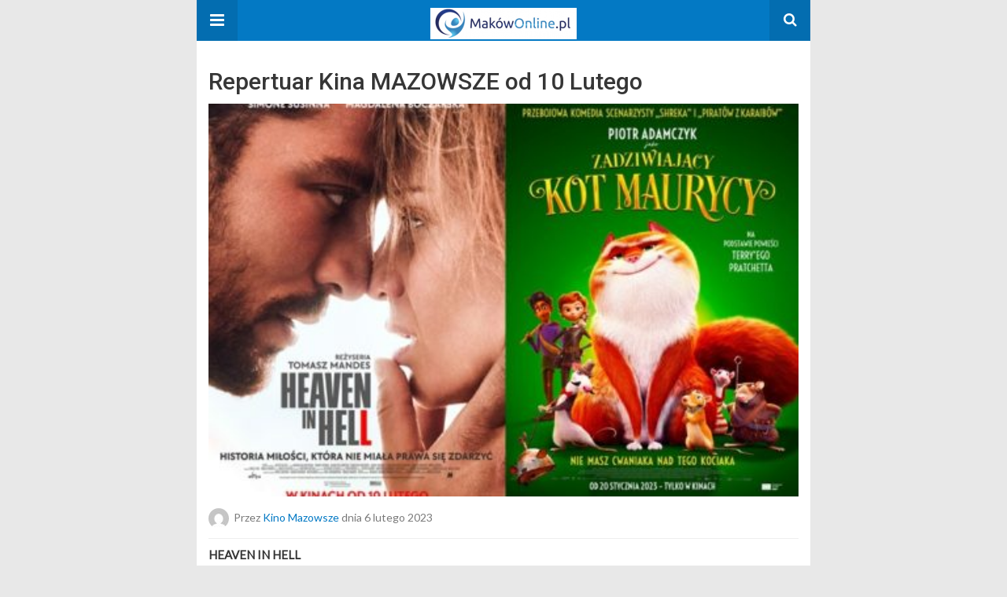

--- FILE ---
content_type: text/html; charset=UTF-8
request_url: https://makowonline.pl/amp/repertuar-kina-mazowsze-od-10-lutego/
body_size: 10619
content:
<!DOCTYPE html>
<html lang="pl-PL" amp>
<head>
	<meta charset="utf-8">
	<meta name="viewport" content="width=device-width,minimum-scale=1,maximum-scale=1,initial-scale=1">
	<meta name="theme-color" content="#0379c4">

				<link rel="canonical" href="https://makowonline.pl/repertuar-kina-mazowsze-od-10-lutego/">
			<title>Repertuar Kina MAZOWSZE od 10 Lutego - makowonline.pl</title>
<script type="application/ld+json">{
    "@context": "http://schema.org/",
    "@type": "Organization",
    "@id": "#organization",
    "logo": {
        "@type": "ImageObject",
        "url": "https://makowonline.pl/wp-content/uploads/2018/06/cropped-logomo.png"
    },
    "url": "https://makowonline.pl/",
    "name": "makowonline.pl",
    "description": "Niezale\u017cny portal - informacje z Makowa Mazowieckiego"
}</script>
<script type="application/ld+json">{
    "@context": "http://schema.org/",
    "@type": "WebSite",
    "name": "makowonline.pl",
    "alternateName": "Niezale\u017cny portal - informacje z Makowa Mazowieckiego",
    "url": "https://makowonline.pl/"
}</script>
<script type="application/ld+json">{
    "@context": "http://schema.org/",
    "@type": "BlogPosting",
    "headline": "Repertuar Kina MAZOWSZE od 10 Lutego",
    "description": "HEAVEN IN HELLCzy dojrza\u0142ej kobiecie wolno si\u0119 szale\u0144czo zakocha\u0107 i rzuci\u0107 w wir nami\u0119tno\u015bci? Czy atrakcyjny facet, o kt\u00f3rym marz\u0105 dziewczyny, mo\u017ce wybra\u0107 starsz\u0105 partnerk\u0119, daj\u0105c jej czu\u0142o\u015b\u0107 i blisko\u015b\u0107, za kt\u00f3rymi ona tak bardzo t\u0119skni? Olg\u0105 targaj\u0105",
    "datePublished": "2023-02-06",
    "dateModified": "2023-02-06",
    "author": {
        "@type": "Person",
        "@id": "#person-KinoMazowsze",
        "name": "Kino Mazowsze"
    },
    "image": "https://makowonline.pl/wp-content/uploads/2023/02/baner-1002-2002-2023.jpg",
    "interactionStatistic": [
        {
            "@type": "InteractionCounter",
            "interactionType": "http://schema.org/CommentAction",
            "userInteractionCount": 0
        }
    ],
    "publisher": {
        "@id": "#organization"
    },
    "mainEntityOfPage": "https://makowonline.pl/amp/repertuar-kina-mazowsze-od-10-lutego/"
}</script>
<style amp-custom>
*{-webkit-box-sizing:border-box;-moz-box-sizing:border-box;box-sizing:border-box}amp-iframe{max-width:100%;height:auto}

pre{white-space:pre-wrap}.clearfix:after,.clearfix:before{display:table;content:' ';clear:both}.clearfix{zoom:1}.wrap{padding:15px 15px 0;height:100%}.wrap img{max-width:100%}body.body{background:var(--bg-color);font-family:lato;font-weight:400;color:#363636;line-height:1.44;font-size:15px}.better-amp-wrapper{max-width:780px;margin:0 auto;color:var(--text-color);background:var(--content-bg-color)}.amp-image-tag,amp-video{max-width:100%}blockquote,p{margin:0 0 15px}.bold,b,strong{font-weight:700}a{-webkit-transition:all .4s ease;-moz-transition:all .4s ease;-o-transition:all .4s ease;transition:all .4s ease;color:var(--primary-color)}amp-video{height:auto}.strong-label,blockquote{color:#000;font-family:Roboto;font-weight:500;line-height:1.5}blockquote{border:1px solid #e2e2e2;border-width:1px 0;padding:15px 15px 15px 60px;text-align:left;position:relative;clear:both}blockquote p:last-child{margin-bottom:0}blockquote:before{content:"\f10e";font:normal normal normal 14px/1 FontAwesome;color:#d3d3d3;font-size:28px;position:absolute;left:12px;top:17px}.button,.comments-pagination a,.pagination a{padding:6px 15px;border:1px solid #d7d7d7;background:#faf9f9;color:#494949;font-family:Roboto;font-weight:500;font-size:13px;display:inline-block;text-decoration:none;border-radius:33px}.pagination a{padding:0 15px}.comments-pagination{margin:10px 0;color:#adadad;font-size:small}.comments-pagination a{margin-right:5px;padding:5px 15px}.img-holder{position:relative;width:80px;background:center center no-repeat #eee;display:inline-block;float:left;margin-right:15px;margin-bottom:15px;-webkit-background-size:cover;-moz-background-size:cover;-o-background-size:cover;background-size:cover}.img-holder:before{display:block;content:" ";width:100%;padding-top:70%}.content-holder{position:absolute;bottom:16px;left:16px;right:16px}.h1,.h2,.h3,.h4,.h5,.h6,.heading-typo,h1,h2,h3,h4,h5,h6{font-family:Roboto;font-weight:500;margin:15px 0 7px}.heading{font-size:16px;font-weight:700;margin:10px 0}.site-header{height:52px;width:100%;position:relative;margin:0;color:#fff;background:var(--primary-color)}.site-header .branding,.site-header .navbar-search,.site-header .navbar-toggle{color:#fff;position:absolute;top:0;height:52px;font-weight:400;text-align:center}.site-header .branding{display:block;font-size:20px;text-decoration:none;font-family:Roboto,"Open Sans",sans-serif;width:100%;padding:10px 55px;z-index:9;line-height:32px}.site-header .branding .amp-image-tag{display:inline-block}.sticky-nav .site-header{position:fixed;left:0;right:0;top:0;z-index:999;display:block}body.sticky-nav{padding-top:52px}.site-header .navbar-search,.site-header .navbar-toggle{font-size:18px;z-index:99;border:none;background:rgba(0,0,0,.1);line-height:50px;margin:0;padding:0;width:52px;outline:0;cursor:pointer;-webkit-transition:all .6s ease;-moz-transition:all .6s ease;-o-transition:all .6s ease;transition:all .6s ease}.site-header .navbar-search:hover,.site-header .navbar-toggle:hover{background:rgba(0,0,0,.1)}.site-header .navbar-search:focus,.site-header .navbar-toggle:focus{background:rgba(0,0,0,.2)}.site-header .navbar-toggle{font-size:21px;left:0}.site-header .navbar-search{font-size:18px;right:0;line-height:48px}.better-amp-footer{margin:0;background:var(--footer-bg-color)}.better-amp-footer.sticky-footer{position:fixed;bottom:0;left:0;right:0}.better-amp-footer-nav{border-top:1px solid rgba(0,0,0,.1);padding:14px 15px;background:var(--footer-nav-bg-color)}.better-amp-copyright{padding:17px 10px;text-align:center;font-family:Roboto;font-weight:400;color:#494949;border-top:1px solid rgba(0,0,0,.1);font-size:13px}.footer-navigation{list-style:none;margin:0;padding:0;text-align:center}.footer-navigation li{display:inline-block;margin:0 8px 5px}.footer-navigation li li,.footer-navigation ul{display:none}.footer-navigation a{text-decoration:none;color:#494949;font-family:Roboto;font-weight:300;font-size:14px}.footer-navigation .fa{margin-right:5px}.better-amp-main-link{display:block;text-align:center;font-weight:700;margin:6px 0 12px}.better-amp-main-link a{color:#fff;text-decoration:none;padding:0 15px;display:inline-block;border:1px solid rgba(0,0,0,.08);border-radius:33px;line-height:26px;font-size:12px;font-weight:400;background:var(--primary-color)}.better-amp-main-link a .fa{margin-right:5px}.carousel{overflow:hidden}.carousel .carousel-item,.carousel .img-holder{width:205px;float:none;margin:0}.carousel .carousel-item{margin-right:20px;margin-bottom:20px;overflow:hidden;line-height:0}.carousel .carousel-item:last-child{margin-right:0}.carousel .content-holder{position:relative;bottom:auto;right:auto;top:auto;left:auto;background:#f8f8f8;border:1px solid #e2e2e2;border-top-width:0;float:left;white-space:normal;padding:15px;height:100px;width:100%}.carousel .content-holder h3{margin:0;height:64px;overflow:hidden;position:relative}.carousel .content-holder a{line-height:20px;font-size:15px;color:#000;text-decoration:none}.comment-list{margin:14px 0 0}.comment-list,.comment-list ul{list-style:none;padding:0}.comment-list ul ul{padding:0 0 0 30px}.comment-list .comment{position:relative;margin-top:14px;padding-top:14px;border-top:1px solid #f3f3f3}.comment-list>.comment:first-child{margin-top:0}.comment-list li.comment:after{clear:both;content:' ';display:block}.comment .comment-avatar img{border-radius:50%}.comment .column-1{float:left;width:55px}.comment .column-2{padding-left:75px}.comment .comment-content{color:#838383;margin-top:8px;line-height:1.57;font-size:14px}.comment .comment-content p:last-child{margin-bottom:0}.comment .comment-author{font-size:14px;font-weight:700;font-style:normal}.comment .comment-published{margin-left:10px;font-size:12px;color:#a2a2a2;font-style:italic}.btn,.comment .comment-footer .fa,.comment .comment-footer a{font-size:14px;text-decoration:none}.comment .comment-footer a+a{margin-left:10px}.comments-wrapper .button.add-comment{color:#555}.bs-shortcode{margin:0 0 30px}.bs-shortcode .section-heading{margin:0 0 13px}.bs-shortcode .section-heading .other-link{display:none}.entry-content table{border:1px solid #ddd;margin-bottom:30px;width:100%}.btn{display:inline-block;margin-bottom:0;font-weight:400;text-align:center;vertical-align:middle;touch-action:manipulation;cursor:pointer;white-space:nowrap;padding:6px 12px;line-height:1.42857143;border-radius:4px;-webkit-user-select:none;-moz-user-select:none;-ms-user-select:none;user-select:none;color:#fff;background:var(--primary-color)}.btn.active,.btn:active{outline:0;background-image:none;-webkit-box-shadow:inset 0 3px 5px rgba(0,0,0,.125);box-shadow:inset 0 3px 5px rgba(0,0,0,.125)}.btn.disabled,.btn[disabled],fieldset[disabled] .btn{cursor:not-allowed;pointer-events:none;opacity:.65;filter:alpha(opacity=65);-webkit-box-shadow:none;box-shadow:none}.btn-lg{padding:10px 16px;font-size:18px;line-height:1.33;border-radius:6px}.btn-sm,.btn-xs{font-size:12px;line-height:1.5;border-radius:3px}.btn-sm{padding:5px 10px}.btn-xs{padding:1px 5px}.btn-block{display:block;width:100%}.btn-block+.btn-block{margin-top:5px}

.better-amp-sidebar{background:#fff;max-width:350px;min-width:270px;padding-bottom:30px}.better-amp-sidebar .sidebar-container{width:100%}.better-amp-sidebar .close-sidebar{font-size:16px;border:none;color:#fff;position:absolute;top:10px;right:10px;background:0 0;width:32px;height:32px;line-height:32px;text-align:center;padding:0;outline:0;-webkit-transition:all .6s ease;-moz-transition:all .6s ease;-o-transition:all .6s ease;transition:all .6s ease;cursor:pointer}.better-amp-sidebar .close-sidebar:hover{background:rgba(0,0,0,.1)}.sidebar-brand{color:#fff;padding:35px 24px 24px;text-align:center;font-family:Roboto;line-height:2;background:var(--primary-color)}.sidebar-brand .logo .amp-image-tag{display:inline-block;margin:0}.sidebar-brand.type-text{padding-top:50px}.sidebar-brand .brand-name{font-weight:500;font-size:18px}.sidebar-brand .brand-description{font-weight:400;font-size:14px;line-height:1.4;margin-top:4px}.better-amp-sidebar .amp-menu{margin-top:15px}.better-amp-sidebar .social-list-wrapper{margin:17px 0 0}.sidebar-footer{border-top:1px solid rgba(0,0,0,.09);font-family:Roboto;font-size:13px;padding:20px 15px;margin-top:15px;color:#848484;line-height:1.7}.amp-menu div{padding:0}.amp-menu h6,.amp-menu section{-webkit-transition:all .3s ease;-moz-transition:all .3s ease;-o-transition:all .3s ease;transition:all .3s ease}.amp-menu h6[aria-expanded=false]{background:0 0;border:none}.amp-menu section[expanded]{color:#363636;background:#eee;background:rgba(0,0,0,.08);padding-left:10px}.amp-menu section[expanded]>h6{margin-left:-10px;background:0 0}.amp-menu a,.amp-menu h6{color:inherit;font-size:1.3rem;font-weight:300;padding:0;border:none}.amp-menu h6 a{padding:0;margin:0}.amp-menu a,.amp-menu span{color:#565656;padding:10px 0 10px 20px;display:block;position:relative;-webkit-transition:all ease-in-out .22s;transition:all ease-in-out .22s;text-decoration:none;font-size:14px;font-weight:400;font-family:Roboto}.amp-menu a:hover,.amp-menu span:hover{background:rgba(0,0,0,.06)}.amp-menu span:hover>a{background:0 0}.amp-menu span span{padding:0;margin:0;display:inline-block}.amp-menu span span:after{display:none}.amp-menu h6 span:after{position:absolute;right:0;top:0;font-family:FontAwesome;font-size:12px;line-height:38px;content:'\f0dd';color:#363636;-webkit-transition:all .4s ease;-moz-transition:all .4s ease;-o-transition:all .4s ease;transition:all .4s ease;width:40px;text-align:center}.amp-menu section[expanded]>h6 span:after{-webkit-transform:rotate(180deg);tranform:rotate(180deg);top:4px}.amp-menu .menu-item:not(.menu-item-has-children){padding:0}.amp-menu span.menu-item-deep.menu-item-deep{padding:0 0 0 25px}.amp-menu i{font-size:14px;margin-right:5px;margin-top:-3px}

.amp-social-list-wrapper{margin:15px 0}.amp-social-list-wrapper.share-list{border:1px solid #e2e2e2;padding:10px 10px 6px}.amp-social-list-wrapper .number{font-size:12px;font-weight:700;margin:0 0 0 4px;font-family:Arial,"Helvetica Neue",Helvetica,sans-serif;display:inline-block}.amp-social-list-wrapper .post-share-btn{background:#fff;border:1px solid #e2e2e2;line-height:30px;height:30px;display:inline-block;padding:0 10px;border-radius:30px;font-size:12px;color:#4d4d4d;margin-right:8px;margin-bottom:4px;vertical-align:top}.amp-social-list-wrapper .post-share-btn .fa{font-size:14px}.amp-social-list-wrapper .post-share-btn .fa,.amp-social-list-wrapper .post-share-btn .number,.amp-social-list-wrapper .post-share-btn .text{line-height:28px;vertical-align:top}.amp-social-list-wrapper .post-share-btn .text{font-size:12px;margin-left:3px}ul.amp-social-list{list-style:none;margin:0;padding:0;display:inline-block;font-size:0;vertical-align:top}.amp-social-list li{display:inline-block;margin-right:6px;vertical-align:top}.amp-social-list li:last-child{margin-right:0}.amp-social-list .social-item a{color:#fff;min-width:30px;height:30px;overflow:hidden;border-radius:15px;background:#bbb;display:inline-block;text-align:center;vertical-align:middle;font-size:14px;line-height:28px;margin-bottom:5px}.amp-social-list .social-item.has-count a{padding:0 10px}.amp-social-list .social-item.has-count .fa{margin-right:1px}.amp-social-list .fa{vertical-align:middle}.amp-social-list .item-title,.amp-social-list .number:empty{display:none}.amp-social-list .social-item.facebook a{background-color:#2d5f9a}.amp-social-list .social-item.facebook a:hover{background-color:#1b4a82}.amp-social-list .social-item.twitter a{background-color:#53c7ff}.amp-social-list .social-item.twitter a:hover{background-color:#369ed0}.amp-social-list .social-item.google_plus a{background-color:#d93b2b}.amp-social-list .social-item.google_plus a:hover{background-color:#b7291a}.amp-social-list .social-item.pinterest a{background-color:#a41719}.amp-social-list .social-item.pinterest a:hover{background-color:#8c0a0c}.amp-social-list .social-item.linkedin a{background-color:#005182}.amp-social-list .social-item.linkedin a:hover{background-color:#003b5f}.amp-social-list .social-item.email a{background-color:#444}.amp-social-list .social-item.email a:hover{background-color:#2f2f2f}.amp-social-list .social-item.tumblr a{background-color:#3e5a70}.amp-social-list .social-item.tumblr a:hover{background-color:#426283}.amp-social-list .social-item.telegram a{background-color:#179cde}.amp-social-list .social-item.telegram a:hover{background-color:#0f8dde}.amp-social-list .social-item.reddit a{background-color:#ff4500}.amp-social-list .social-item.reddit a:hover{background-color:#dc3c01}.amp-social-list .social-item.stumbleupon a{background-color:#ee4813}.amp-social-list .social-item.stumbleupon a:hover{background-color:#ce3d0f}.amp-social-list .social-item.vk a{background-color:#4c75a3}.amp-social-list .social-item.vk a:hover{background-color:#3e5f84}.amp-social-list .social-item.digg a{background-color:#000}.amp-social-list .social-item.digg a:hover{background-color:#2f2f2f}.amp-social-list .social-item.whatsapp a{background-color:#00e676}.amp-social-list .social-item.whatsapp a:hover{background-color:#00c462}

.entry-content .gallery .gallery-item img,.entry-content figure,.entry-content img{max-width:100%;height:auto}.entry-content{margin-bottom:25px}.entry-content>:last-child{margin-bottom:0}.entry-content .bs-intro{font-size:110%;font-weight:bolder;-webkit-font-smoothing:antialiased}.entry-content p{padding:0;margin:0 0 17px}.entry-content ol,.entry-content ul{margin-bottom:17px}.entry-content table{border:1px solid #ddd}.entry-content table>tbody>tr>td,.entry-content table>tbody>tr>th,.entry-content table>tfoot>tr>td,.entry-content table>tfoot>tr>th,.entry-content table>thead>tr>td,.entry-content table>thead>tr>th{border:1px solid #ddd;padding:7px 10px}.entry-content table>thead>tr>td,.entry-content table>thead>tr>th{border-bottom-width:2px}.entry-content dl dt{font-size:15px}.entry-content dl dd{margin-bottom:10px}.entry-content acronym[title]{border-bottom:1px dotted #999}.entry-content .alignright,.entry-content .wp-caption.alignright{margin:5px 0 20px 20px;float:right}.entry-content .alignleft,.entry-content .wp-caption.alignleft{margin:5px 20px 15px 0;float:left}.entry-content .wp-caption.alignleft .wp-caption-text,.entry-content figure.alignleft .wp-caption-text{text-align:left}.entry-content .wp-caption.alignright .wp-caption-text,.entry-content figure.alignright .wp-caption-text{text-align:right}.entry-content .wp-caption,.entry-content img.aligncenter{display:block;margin:15px auto 25px}.entry-content .wp-caption.aligncenter,.entry-content figure.aligncenter{margin:20px auto;text-align:center}.entry-content .wp-caption.aligncenter img,.entry-content figure.aligncenter img{display:inline-block}.entry-content .gallery-caption,.entry-content .wp-caption-text,.entry-content figcaption{margin:5px 0 0;font-style:italic;text-align:left;font-size:13px;color:#545454;line-height:15px;padding:0}.entry-content .twitter-tweet{width:100%}.entry-content .gallery{text-align:center}.entry-content .gallery:after{content:"";display:table;clear:both}.entry-content .gallery .gallery-item{margin-bottom:10px;position:relative}.entry-content .gallery.gallery-columns-2{clear:both}.entry-content .gallery.gallery-columns-2 .gallery-item{width:50%;float:left}.entry-content .gallery.gallery-columns-3 .gallery-item{width:33.33%;float:left}.entry-content .gallery.gallery-columns-4 .gallery-item{width:25%;float:left}.entry-content .gallery.gallery-columns-5 .gallery-item{width:20%;float:left}.entry-content .gallery.gallery-columns-6 .gallery-item{width:16.666%;float:left}.entry-content .gallery.gallery-columns-7 .gallery-item{width:14.28%;float:left}.entry-content .gallery.gallery-columns-8 .gallery-item{width:12.5%;float:left}.entry-content .gallery.gallery-columns-9 .gallery-item{width:11.111%;float:left}.entry-content .terms-list{margin-bottom:10px}.entry-content .terms-list span.sep{margin:0 5px}.entry-content a:hover{text-decoration:underline}.entry-content a:visited{opacity:.8}.entry-content hr{margin:27px 0;border-top:2px solid #F0F0F0}.entry-content code{padding:4px 6px;font-size:90%;color:inherit;background-color:#EAEAEA;border-radius:0}.entry-content pre{padding:15px;background-color:#f5f5f5;border:1px solid #DCDCDC;border-radius:0}.entry-content .wp-caption-text{font-size:13px;color:#8a8a8a;text-align:center;line-height:1.8;margin-top:5px}.entry-content ul.bs-shortcode-list,.entry-content ul.bs-shortcode-list ul{list-style:none;padding-left:20px;overflow:hidden}.entry-content ul.bs-shortcode-list ul{padding-left:13px}.entry-content ul.bs-shortcode-list li{position:relative;margin-bottom:7px;padding-left:25px}.entry-content ul.bs-shortcode-list li:before{width:25px;content:"\f00c";display:inline-block;font:normal normal normal 14px/1 FontAwesome;font-size:inherit;text-rendering:auto;-webkit-font-smoothing:antialiased;-moz-osx-font-smoothing:grayscale;position:absolute;left:0;top:6px;color:var(--primary-color)}.entry-content ul.bs-shortcode-list li:empty{display:none}.entry-content ul.bs-shortcode-list.list-style-check li:before{content:"\f00c"}.entry-content ul.bs-shortcode-list.list-style-star li:before{content:"\f005"}.entry-content ul.bs-shortcode-list.list-style-edit li:before{content:"\f044"}.entry-content ul.bs-shortcode-list.list-style-folder li:before{content:"\f07b"}.entry-content ul.bs-shortcode-list.list-style-file li:before{content:"\f15b"}.entry-content ul.bs-shortcode-list.list-style-heart li:before{content:"\f004"}.entry-content ul.bs-shortcode-list.list-style-asterisk li:before{content:"\f069"}

.single-post{margin:0 0 15px}.single-post .post-thumbnail{margin-bottom:15px;text-align:center;font-size:0}.single-post .post-thumbnail amp-img{max-width:100%}.single-post .post-title{font-size:20px;margin:0 0 15px;line-height:1.3}.single-post .post-subtitle{font-size:16px;font-weight:400;margin:-8px 0 15px;color:#7b7b7b;font-style:italic}.single-post .post-meta{color:#7b7b7b;font-size:14px;border-bottom:1px solid #eee;padding-bottom:12px;margin-bottom:10px}.single-post .post-meta amp-img{display:inline-block;vertical-align:middle;border-radius:50%;margin-right:6px}.single-post .post-meta a{text-decoration:none;font-size:14px;text-transform:capitalize;color:var(--primary-color)}.comments-wrapper{border:1px solid #e2e2e2;background:#fff;margin:15px 0 20px;padding:16px 8px 16px 12px;position:relative;line-height:18px}.comments-wrapper .comments-label{display:inline-block;line-height:32px}.comments-wrapper .counts-label{color:#929292}.comments-wrapper .button.add-comment{float:right;margin-top:0;line-height:30px;padding:0 17px;font-size:12px;border-radius:33px}

.post-terms{margin:0 0 10px;position:relative;padding-left:48px;clear:both}.post-terms .term-type,.post-terms a{display:inline-block;line-height:20px;padding:0 11px;border:1px solid #dcdcdc;font-size:12px;text-decoration:none;margin-right:4px;border-radius:33px;color:#464646}.post-terms .term-type,.post-terms a:hover{color:#fff;border-color:transparent;background:var(--primary-color)}.post-terms .term-type{margin-right:6px;position:absolute;left:0}.post-terms.cats .term-type{background:var(--primary-color)}.post-terms a{margin:0 4px 4px 0}.post-terms a:last-child{margin-right:0}.post-terms .post-categories{display:inline;list-style:none;padding:0;margin:0;font-size:0}.post-terms .post-categories li{display:inline}.post-terms .post-categories li a{margin-right:4px}.post-terms .post-categories li:last-child a{margin-right:0}

.element-1219867980-6974c8894ec4a .img-holder{background-image:url(https://makowonline.pl/wp-content/uploads/2026/01/baner-2301-2601-2026-260x200.jpg);width:205px}

.element-429221092-6974c8894f145 .img-holder{background-image:url(https://makowonline.pl/wp-content/uploads/2026/01/20251019_165907-260x200.jpg);width:205px}

.element-928778093-6974c8894f5d4 .img-holder{background-image:url(https://makowonline.pl/wp-content/uploads/2026/01/baner-0901-1901-2026a-260x200.jpg);width:205px}

.element-308503061-6974c8894fa52 .img-holder{background-image:url(https://makowonline.pl/wp-content/uploads/2025/12/baner-1212-2012-2025-260x200.jpg);width:205px}

.element-482021571-6974c8894fec8 .img-holder{background-image:url(https://makowonline.pl/wp-content/uploads/2025/12/6-grudnia-a-260x200.jpg);width:205px}

.element-1848354241-6974c88950332 .img-holder{background-image:url(https://makowonline.pl/wp-content/uploads/2025/12/baner-0512-0812-2025-260x200.jpg);width:205px}

.element-1033349304-6974c889507c8 .img-holder{background-image:url(https://makowonline.pl/wp-content/uploads/2025/11/Dodatkowy-seansv2-260x200.jpg);width:205px}

@font-face {
    font-family: "bs-icons";
    src:url("https://makowonline.pl/wp-content/themes/publisher/includes/libs/better-framework/assets/fonts/bs-icons.eot");
    src:url("https://makowonline.pl/wp-content/themes/publisher/includes/libs/better-framework/assets/fonts/bs-icons.eot?#iefix") format("embedded-opentype"),
    url("https://makowonline.pl/wp-content/themes/publisher/includes/libs/better-framework/assets/fonts/bs-icons.woff") format("woff"),
    url("https://makowonline.pl/wp-content/themes/publisher/includes/libs/better-framework/assets/fonts/bs-icons.ttf") format("truetype"),
    url("https://makowonline.pl/wp-content/themes/publisher/includes/libs/better-framework/assets/fonts/bs-icons.svg#bs-icons") format("svg");
    font-weight: normal;
    font-style: normal;
}

[class^="bsfi-"],
[class*=" bsfi-"] {
    display: inline-block;
    font: normal normal normal 14px/1 "bs-icons";
    font-size: inherit;
    text-rendering: auto;
    -webkit-font-smoothing: antialiased;
    -moz-osx-font-smoothing: grayscale;
}

[class^="bsfii"],
[class*=" bsfii"] {
    font: normal normal normal 14px/1 "bs-icons";
}

/* Icons */
.bsfi-facebook:before {
    content: "\b000";
}
.bsfi-twitter:before {
    content: "\b001";
}
.bsfi-dribbble:before {
    content: "\b002";
}
.bsfi-vimeo:before {
    content: "\b003";
}
.bsfi-rss:before {
    content: "\b004";
}
.bsfi-github:before {
    content: "\b005";
}
.bsfi-vk:before {
    content: "\b006";
}
.bsfi-delicious:before {
    content: "\b007";
}
.bsfi-soundcloud:before {
    content: "\b009";
}
.bsfi-behance:before {
    content: "\b00a";
}
.bsfi-pinterest:before {
    content: "\b00b";
}
.bsfi-vine:before {
    content: "\b00c";
}
.bsfi-steam:before {
    content: "\b00d";
}
.bsfi-flickr:before {
    content: "\b00e";
}
.bsfi-forrst:before {
    content: "\b010";
}
.bsfi-mailchimp:before {
    content: "\b011";
}
.bsfi-tumblr:before {
    content: "\b013";
}
.bsfi-500px:before {
    content: "\b014";
}
.bsfi-members:before {
    content: "\b015";
}
.bsfi-comments:before {
    content: "\b016";
}
.bsfi-posts:before {
    content: "\b017";
}
.bsfi-instagram:before {
    content: "\b018";
}
.bsfi-whatsapp:before {
    content: "\b019";
}
.bsfi-line:before {
    content: "\b01a";
}
.bsfi-blackberry:before {
    content: "\b01b";
}
.bsfi-viber:before {
    content: "\b01c";
}
.bsfi-skype:before {
    content: "\b01d";
}
.bsfi-gplus:before {
    content: "\b01e";
}
.bsfi-telegram:before {
    content: "\b01f";
}
.bsfi-apple:before {
    content: "\b020";
}
.bsfi-android:before {
    content: "\b021";
}
.bsfi-fire-1:before {
    content: "\b022";
}
.bsfi-fire-2:before {
    content: "\b023";
}
.bsfi-publisher:before {
    content: "\b024";
}
.bsfi-betterstudio:before {
    content: "\b025";
}
.bsfi-fire-3:before {
    content: "\b026";
}
.bsfi-fire-4:before {
    content: "\b027";
}
.bsfi-disqus:before {
    content: "\b028";
}
.bsfi-better-amp:before {
    content: "\b029";
}
.bsfi-ok-ru:before {
    content: "\b030";
}
.bsfi-linkedin:before {
    content: "\b012";
}
.bsfi-snapchat:before {
    content: "\b031";
}
.bsfi-comments-1:before {
    content: "\b032";
}
.bsfi-comments-2:before {
    content: "\b033";
}
.bsfi-comments-3:before {
    content: "\b034";
}
.bsfi-calender:before {
    content: "\b035";
}
.bsfi-comments-4:before {
    content: "\b036";
}
.bsfi-comments-5:before {
    content: "\b037";
}
.bsfi-comments-6:before {
    content: "\b038";
}
.bsfi-comments-7:before {
    content: "\b039";
}
.bsfi-quote-1:before {
    content: "\b040";
}
.bsfi-quote-2:before {
    content: "\b041";
}
.bsfi-quote-3:before {
    content: "\b042";
}
.bsfi-quote-4:before {
    content: "\b043";
}
.bsfi-quote-5:before {
    content: "\b044";
}
.bsfi-quote-6:before {
    content: "\b045";
}
.bsfi-quote-7:before {
    content: "\b046";
}
.bsfi-youtube:before {
    content: "\b008";
}
.bsfi-envato:before {
    content: "\b00f";
}
.bsfi-arrow3-n:before {
    content: "\b047";
}
.bsfi-arrow3-s:before {
    content: "\b048";
}
.bsfi-arrow-n:before {
    content: "\b049";
}
.bsfi-arrow-ne:before {
    content: "\b050";
}
.bsfi-arrow-s:before {
    content: "\b051";
}
.bsfi-arrow-se:before {
    content: "\b052";
}
.bsfi-arrow2-n:before {
    content: "\b053";
}
.bsfi-arrow2-s:before {
    content: "\b054";
}
.bsfi-map-marker:before {
    content: "\b055";
}
.bsfi-arrow3-e:before {
    content: "\b056";
}
.bsfi-arrow-e:before {
    content: "\b057";
}
.bsfi-arrow-up-down:before {
    content: "\b058";
}
.bsfi-arrow2-e:before {
    content: "\b059";
}
.bsfi-arrow-left-right:before {
    content: "\b060";
}
.bsfi-bell:before {
    content: "\b061";
}
.bsfi-facebook-messenger:before {
    content: "\b062";
}
.bsfi-aparat:before {
    content: "\b063";
}


/* alias */
.bsfi-google:before {
    content: "\b01e";
}
.bsfi-bbm:before {
    content: "\b01b";
}
.bsfi-appstore:before {
    content: "\b020";
}
.bsfi-bs:before {
    content: "\b025";
}
.bsfi-ok_ru:before {
    content: "\b030";
}
.bsfi-fb-messenger:before {
    content: "\b062";
}


	:root{
		--primary-color: #0379c4;
		--text-color: #363636;
		--bg-color: #e8e8e8;
		--content-bg-color:#ffffff;
		--footer-bg-color:#f3f3f3;
		--footer-nav-bg-color:#ffffff;
	}
	


</style><link rel='stylesheet' id='font-awesome-css' href='https://maxcdn.bootstrapcdn.com/font-awesome/4.7.0/css/font-awesome.min.css?ver=6.9' type='text/css' media='all' />
<link rel='stylesheet' id='google-fonts-css' href='https://fonts.googleapis.com/css?family=Lato%3A400%2C600%7CRoboto%3A300%2C400%2C500%2C700&#038;ver=6.9' type='text/css' media='all' />
<script type="text/javascript" custom-element=amp-carousel async src="https://cdn.ampproject.org/v0/amp-carousel-0.2.js" id="amp-carousel-js"></script>
<script type="text/javascript" async src="https://cdn.ampproject.org/v0.js" id="ampproject-js"></script>
<script type="text/javascript" custom-element=amp-accordion async src="https://cdn.ampproject.org/v0/amp-accordion-0.1.js" id="amp-accordion-js"></script>
<script type="text/javascript" custom-element=amp-sidebar async src="https://cdn.ampproject.org/v0/amp-sidebar-0.1.js" id="amp-sidebar-js"></script>
<style amp-boilerplate>body{-webkit-animation:-amp-start 8s steps(1,end) 0s 1 normal both;-moz-animation:-amp-start 8s steps(1,end) 0s 1 normal both;-ms-animation:-amp-start 8s steps(1,end) 0s 1 normal both;animation:-amp-start 8s steps(1,end) 0s 1 normal both}@-webkit-keyframes -amp-start{from{visibility:hidden}to{visibility:visible}}@-moz-keyframes -amp-start{from{visibility:hidden}to{visibility:visible}}@-ms-keyframes -amp-start{from{visibility:hidden}to{visibility:visible}}@-o-keyframes -amp-start{from{visibility:hidden}to{visibility:visible}}@keyframes -amp-start{from{visibility:hidden}to{visibility:visible}}</style><noscript><style amp-boilerplate>body{-webkit-animation:none;-moz-animation:none;-ms-animation:none;animation:none}</style></noscript></head>
<body class="wp-singular post-template-default single single-post postid-36797 single-format-standard wp-theme-publisher wp-child-theme-publisher-child body bs-theme bs-publisher bs-publisher-brilliance active-light-box ltr close-rh page-layout-2-col page-layout-2-col-right boxed main-menu-sticky-smart main-menu-full-width active-ajax-search single-prim-cat-1527 single-cat-1527  bs-show-ha bs-show-ha-a wpb-js-composer js-comp-ver-6.7.0 vc_responsive bs-ll-a">
<amp-sidebar id="better-ampSidebar" class="better-amp-sidebar" layout="nodisplay" side="left">
	<div class="sidebar-container">

		<button on="tap:better-ampSidebar.close" class="close-sidebar" tabindex="11" role="button">
			<i class="fa fa-caret-left" aria-hidden="true"></i>
		</button>

		<div class="sidebar-brand type-text">

			
			<div class="brand-name">
				Mak&oacute;wonline			</div>

			
				<div class="brand-description">
					Niezale&#380;ny portal &ndash; informacje z Makowa Mazowieckiego				</div>

			
		</div>

		<nav id="menu" itemscope itemtype="http://schema.org/SiteNavigationElement" class="amp-menu"><amp-accordion><section><h6><span class="menu-item menu-item-type-post_type menu-item-object-page current_page_parent menu-item-has-children menu-item-408"><a href="https://makowonline.pl/amp/aktualnosci/">Aktualno&#347;ci</a></span></h6>
<div>
<span class="menu-item menu-item-type-taxonomy menu-item-object-category menu-item-418"><a href="https://makowonline.pl/amp/category/miasto/">Miasto</a></span><span class="menu-item menu-item-type-taxonomy menu-item-object-category menu-item-420"><a href="https://makowonline.pl/amp/category/ratusz/">Ratusz</a></span><span class="menu-item menu-item-type-taxonomy menu-item-object-category menu-item-421"><a href="https://makowonline.pl/amp/category/sport/">Sport</a></span><span class="menu-item menu-item-type-taxonomy menu-item-object-category menu-item-419"><a href="https://makowonline.pl/amp/category/powiat/">Powiat</a></span><span class="menu-item menu-item-type-taxonomy menu-item-object-category menu-item-413"><a href="https://makowonline.pl/amp/category/edukacja/">Edukacja</a></span><span class="menu-item menu-item-type-taxonomy menu-item-object-category menu-item-414"><a href="https://makowonline.pl/amp/category/ekonomia/">Ekonomia</a></span><span class="menu-item menu-item-type-taxonomy menu-item-object-category menu-item-1947"><a href="https://makowonline.pl/amp/category/kosciol/">Ko&#347;ci&oacute;&#322;</a></span><span class="menu-item menu-item-type-taxonomy menu-item-object-category menu-item-417"><a href="https://makowonline.pl/amp/category/kultura/">Kultura</a></span><span class="menu-item menu-item-type-taxonomy menu-item-object-category menu-item-415"><a href="https://makowonline.pl/amp/category/historia/">Historia</a></span><span class="menu-item menu-item-type-taxonomy menu-item-object-category menu-item-495"><a href="https://makowonline.pl/amp/category/rozrywka/">Rozrywka</a></span><span class="menu-item menu-item-type-taxonomy menu-item-object-category menu-item-422"><a href="https://makowonline.pl/amp/category/zdarzenia/">Zdarzenia</a></span><span class="menu-item menu-item-type-taxonomy menu-item-object-category menu-item-416"><a href="https://makowonline.pl/amp/category/inne/">Inne</a></span></div>
</section></amp-accordion><amp-accordion><section><h6><span class="menu-item menu-item-type-post_type menu-item-object-page menu-item-has-children menu-item-38566"><a href="https://makowonline.pl/amp/ogloszenia/">Og&#322;oszenia</a></span></h6>
<div>
<span class="menu-item menu-item-type-post_type menu-item-object-page menu-item-38567"><a href="https://makowonline.pl/amp/ogloszenia/drobne/">Drobne</a></span><span class="menu-item menu-item-type-post_type menu-item-object-page menu-item-38565"><a href="https://makowonline.pl/amp/add/">Dodaj og&#322;oszenie</a></span><span class="menu-item menu-item-type-post_type menu-item-object-page menu-item-38568"><a href="https://makowonline.pl/amp/ogloszenia/przetargi/">Przetargi</a></span></div>
</section></amp-accordion><span class="menu-item menu-item-type-taxonomy menu-item-object-category current-post-ancestor current-menu-parent current-post-parent menu-item-11866"><a href="https://makowonline.pl/amp/category/kino-mazowsze/">Kino</a></span><amp-accordion><section><h6><span class="menu-item menu-item-type-post_type menu-item-object-page menu-item-has-children menu-item-34557"><a href="https://makowonline.pl/amp/lokalnie/">Lokalnie</a></span></h6>
<div>
<span class="menu-item menu-item-type-post_type menu-item-object-page menu-item-36679"><a href="https://makowonline.pl/amp/lokalnie/jedzenie/">Jedzenie</a></span><span class="menu-item menu-item-type-post_type menu-item-object-page menu-item-36680"><a href="https://makowonline.pl/amp/lokalnie/uslugi/">Us&#322;ugi</a></span><span class="menu-item menu-item-type-post_type menu-item-object-page menu-item-36678"><a href="https://makowonline.pl/amp/lokalnie/praca-makow-maz/">Praca</a></span><span class="menu-item menu-item-type-post_type menu-item-object-page menu-item-34681"><a href="https://makowonline.pl/amp/nekrologi-makow-mazowiecki/">Nekrologi</a></span></div>
</section></amp-accordion><span class="menu-item menu-item-type-post_type menu-item-object-page menu-item-5124"><a href="https://makowonline.pl/amp/reklama/">Reklama</a></span><span class="menu-item menu-item-type-post_type menu-item-object-page menu-item-1179"><a href="https://makowonline.pl/amp/kontakt/">Kontakt</a></span><span class="menu-item menu-item-type-post_type menu-item-object-page menu-item-34394"><a href="https://makowonline.pl/amp/na-zywo/">Na &#380;ywo</a></span></nav>		<div class="sidebar-footer">
			<div class="amp-social-list-wrapper">
	<ul class="amp-social-list clearfix">
					<li class="social-item facebook">
				<a href="https://www.facebook.com/makowonline/" target="_blank">
					<i class="fa fa-facebook"></i>
					<span class="item-title">facebook</span>
				</a>
			</li>
						<li class="social-item twitter">
				<a href="#" target="_blank">
					<i class="fa fa-twitter"></i>
					<span class="item-title">twitter</span>
				</a>
			</li>
						<li class="social-item google_plus">
				<a href="#" target="_blank">
					<i class="fa fa-google-plus"></i>
					<span class="item-title">google_plus</span>
				</a>
			</li>
						<li class="social-item email">
				<a href="mailto://biuro@netbis.pl" target="_blank">
					<i class="fa fa-envelope-open"></i>
					<span class="item-title">Email</span>
				</a>
			</li>
			</ul>
</div>
		</div>

	</div>
</amp-sidebar>
<div class="better-amp-wrapper">
	<header itemscope itemtype="https://schema.org/WPHeader" class="site-header">
					<button class="fa fa-bars navbar-toggle" on="tap:better-ampSidebar.toggle" tabindex="10" role="button"></button>
				<a href="https://makowonline.pl/amp" class="branding image-logo ">
		<amp-img src="https://makowonline.pl/wp-content/uploads/2018/06/cropped-logomo.png" width="186" height="40" alt="makowonline.pl - Niezale&#380;ny portal &amp;#8211; informacje z Makowa Mazowieckiego" class=" amp-image-tag" sizes="(min-width: 186px) 186px, 100vw"></amp-img>	</a>
				<a href="https://makowonline.pl/amp?s" class="navbar-search"><i class="fa fa-search" aria-hidden="true"></i>
			</a>
				</header><!-- End Main Nav -->
	<div class="vujcfim vujcfim-loc-amp_header_after vujcfim-align-left vujcfim-column-1 vujcfim-clearfix no-bg-box-model"><div id="vujcfim-36954-310004330" class="vujcfim-container vujcfim-type-code " data-adid="36954" data-type="code"></div></div>	<div class="wrap">
	<div class="single-post clearfix post-36797 post type-post status-publish format-standard has-post-thumbnail  category-kino-mazowsze tag-repertuar-kino-mazowsze have-thumbnail clearfx">

				<h1>
			Repertuar Kina MAZOWSZE od 10 Lutego		</h1>
					<div class="post-thumbnail">
				<amp-img width="450" height="300" src="https://makowonline.pl/wp-content/uploads/2023/02/baner-1002-2002-2023-450x300.jpg" class="attachment-better-amp-large size-better-amp-large wp-post-image" alt="Repertuar Kina MAZOWSZE od 10 Lutego" layout="responsive"></amp-img>			</div>
		
		<div class="post-meta">
						<a href="https://makowonline.pl/amp/author/wojtek/" class="post-author-avatar"><amp-img alt="" src="https://secure.gravatar.com/avatar/2e63057915cf58e53cd8cbf2cc0dd5758dee1d6260409180189e9e5ea490e7ae?s=26&amp;d=mm&amp;r=g" class="avatar avatar-26 photo avatar-default" height="26" width="26"></amp-img></a>Przez <a href="https://makowonline.pl/amp/author/wojtek/">Kino Mazowsze</a> dnia 6 lutego 2023		</div>

		<div class="post-content entry-content">
			
<p><strong>HEAVEN IN HELL</strong><br><br>Czy dojrza&#322;ej kobiecie wolno si&#281; szale&#324;czo zakocha&#263; i rzuci&#263; w wir nami&#281;tno&#347;ci? Czy atrakcyjny facet, o kt&oacute;rym marz&#261; dziewczyny, mo&#380;e wybra&#263; starsz&#261; partnerk&#281;, daj&#261;c jej czu&#322;o&#347;&#263; i blisko&#347;&#263;, za kt&oacute;rymi ona tak bardzo t&#281;skni? Olg&#261; targaj&#261; skrajne uczucia: poczucie odpowiedzialno&#347;ci walczy z rodz&#261;c&#261; si&#281; mi&#322;o&#347;ci&#261;, poczucie wstydu &ndash; z si&#322;&#261; nami&#281;tno&#347;ci, rozwaga &ndash; z t&#281;sknot&#261; za spontaniczno&#347;ci&#261; m&#322;odej dziewczyny. Maks zaczyna rozumie&#263;, &#380;e beztroskie &#380;ycie z dnia na dzie&#324; ju&#380; mu nie odpowiada. Jest pewien, &#380;e kobieta, kt&oacute;r&#261; spotka&#322; jest mi&#322;o&#347;ci&#261; jego &#380;ycia. Nie wie jednak, jak pokona&#263; przeszkody na drodze do bycia razem.<br><br>Gatunek: Dramat, Romans<br>Produkcja: Polska<br>Czas: 119 min.<br>Sugerowany wiek: 15 lat<br><br>2D, <strong>PREMIERA</strong><br><br><strong>10-14 lutego godz: 17:00 / 19:30<br>17-20 lutego godz: 19:00</strong><br><br>Zwiastun: <a href="https://www.youtube.com/watch?v=JSe8yEDkLHA" target="_blank">https://www.youtube.com/watch?v=JSe8yEDkLHA</a><br><br><br><br><strong>ZADZIWIAJ&#260;CY KOT MAURYCY</strong><br><br>Kot Maurycy obmy&#347;la przekr&#281;t doskona&#322;y. Wspierany przez &bdquo;cichego wsp&oacute;lnika&rdquo; w&#281;druje od miasta do miasta, naci&#261;gaj&#261;c ludzi na rzekom&#261; &bdquo;plag&#281; szczur&oacute;w&rdquo;, kt&oacute;r&#261; tylko d&#378;wi&#281;k magicznego fletu jest w stanie pokona&#263;. Prawda jest jednak taka, &#380;e gryzonie to dobrzy kumple Maurycego, bardzo sprytni i wygadani, a instrument jest zaczarowany tylko z nazwy. Jako &#380;e nikt nie podejrzewa oszustwa, interes idzie &#347;wietnie i gang Maurycego szybko si&#281; bogaci. Prawdziwe wyzwanie jednak dopiero przed ekip&#261;. Wszystko zaczyna si&#281;, kiedy weso&#322;a szajka trafia do miasteczka, w kt&oacute;rym kto&#347; inny pr&oacute;buje wcieli&#263; w &#380;ycie w&#322;asny niecny szwindel. Czy Maurycy i sp&oacute;&#322;ka, wspierani przez c&oacute;rk&#281; burmistrza &ndash; Meliss&#281;, zdo&#322;aj&#261; odkry&#263;, kto za tym wszystkim stoi i uratowa&#263; mieszka&#324;c&oacute;w, zanim b&#281;dzie za p&oacute;&#378;no?<br><br>Gatunek: Animowany, Fantasy, Familijny<br>Produkcja: Niemcy, Wielka Brytania<br>Czas: 94 min.<br>Sugerowany wiek: B/O<br><br>2D, DUBBING<br><br><strong>11-14 lutego godz: 15:00<br>25 lutego godz: 15:00 &ndash; Kino Przyjazne Sensorycznie</strong><br><br>Zwiastun: <a href="https://www.youtube.com/watch?v=xjn9VcD7Smk" target="_blank">https://www.youtube.com/watch?v=xjn9VcD7Smk</a></p>
		</div>

		<div class="post-terms tags"><span class="term-type"><i class="fa fa-tags"></i></span><a href="https://makowonline.pl/amp/tag/repertuar-kino-mazowsze/">repertuar kino mazowsze</a></div>			<div class="post-terms cats"><span class="term-type"><i class="fa fa-folder-open"></i></span>
				<ul class="post-categories">
	<li><a href="https://makowonline.pl/amp/category/kino-mazowsze/">Kino Mazowsze</a></li></ul>			</div>
				</div>


<div class="amp-social-list-wrapper share-list post-social-list">
		<span class="share-handler post-share-btn">
		<i class="fa fa-share-alt" aria-hidden="true"></i>
					<b class="text">Podziel si&#281;</b>
				</span>

	<ul class="amp-social-list clearfix">
		<li class="social-item facebook"><a href="https://www.facebook.com/sharer.php?u=https%3A%2F%2Fmakowonline.pl%2Frepertuar-kina-mazowsze-od-10-lutego%2F" target="_blank" class="bs-button-el"><i class="fa fa-facebook"></i></a></li><li class="social-item twitter"><span><i class="fa fa-twitter"></i></span></li><li class="social-item email"><a href="mailto://?subject=Repertuar%20Kina%20MAZOWSZE%20od%2010%20Lutego&amp;body=https%3A%2F%2Fmakowonline.pl%2Frepertuar-kina-mazowsze-od-10-lutego%2F" target="_blank" class="bs-button-el"><i class="fa fa-envelope-open"></i></a></li>	</ul>
</div>

	<div class="related-posts-wrapper carousel">

		<h5 class="heading">Podobne</h5>

		<amp-carousel class="amp-carousel " type="carousel" height="260">
							<div class="element-1219867980-6974c8894ec4a carousel-item">
					<a class="img-holder" href="https://makowonline.pl/amp/repertuar-kina-mazowsze-od-23-stycznia/"></a>
					<div class="content-holder">
						<h3><a href="https://makowonline.pl/amp/repertuar-kina-mazowsze-od-23-stycznia/">Repertuar Kina MAZOWSZE od 23 STYCZNIA</a></h3>
					</div>
				</div>
								<div class="element-429221092-6974c8894f145 carousel-item">
					<a class="img-holder" href="https://makowonline.pl/amp/czy-fotele-w-kinie-mazowsze-doczekaja-sie-remontu-mieszkaniec-pyta-o-termin-wymiany/"></a>
					<div class="content-holder">
						<h3><a href="https://makowonline.pl/amp/czy-fotele-w-kinie-mazowsze-doczekaja-sie-remontu-mieszkaniec-pyta-o-termin-wymiany/">Czy fotele w Kinie Mazowsze doczekaj&#261; si&#281; remontu? Mieszkaniec pyta o termin wymiany</a></h3>
					</div>
				</div>
								<div class="element-928778093-6974c8894f5d4 carousel-item">
					<a class="img-holder" href="https://makowonline.pl/amp/repertuar-kina-mazowsze-od-9-stycznia/"></a>
					<div class="content-holder">
						<h3><a href="https://makowonline.pl/amp/repertuar-kina-mazowsze-od-9-stycznia/">Repertuar Kina MAZOWSZE od 9 STYCZNIA</a></h3>
					</div>
				</div>
								<div class="element-308503061-6974c8894fa52 carousel-item">
					<a class="img-holder" href="https://makowonline.pl/amp/repertuar-kina-mazowsze-od-12-grudnia-2/"></a>
					<div class="content-holder">
						<h3><a href="https://makowonline.pl/amp/repertuar-kina-mazowsze-od-12-grudnia-2/">Repertuar Kina MAZOWSZE od 12 GRUDNIA</a></h3>
					</div>
				</div>
								<div class="element-482021571-6974c8894fec8 carousel-item">
					<a class="img-holder" href="https://makowonline.pl/amp/filmowe-mikolajki/"></a>
					<div class="content-holder">
						<h3><a href="https://makowonline.pl/amp/filmowe-mikolajki/">Filmowe Miko&#322;ajki</a></h3>
					</div>
				</div>
								<div class="element-1848354241-6974c88950332 carousel-item">
					<a class="img-holder" href="https://makowonline.pl/amp/repertuar-kina-mazowsze-od-5-grudnia/"></a>
					<div class="content-holder">
						<h3><a href="https://makowonline.pl/amp/repertuar-kina-mazowsze-od-5-grudnia/">Repertuar Kina MAZOWSZE od 5 GRUDNIA</a></h3>
					</div>
				</div>
								<div class="element-1033349304-6974c889507c8 carousel-item">
					<a class="img-holder" href="https://makowonline.pl/amp/dodatkowy-seans-filmu-dom-dobry/"></a>
					<div class="content-holder">
						<h3><a href="https://makowonline.pl/amp/dodatkowy-seans-filmu-dom-dobry/">Dodatkowy Seans filmu Dom Dobry</a></h3>
					</div>
				</div>
						</amp-carousel>
	</div>
	<div class="comments-wrapper">
		<div class="comment-header clearfix">

			<div class="comments-label strong-label">
				<i class="fa fa-comments" aria-hidden="true"></i>
				Komentarze
				<span class="counts-label">(0)</span>

			</div>
						<a href="https://makowonline.pl/repertuar-kina-mazowsze-od-10-lutego/#respond" class="button add-comment">Skomentuj</a>
		</div>

			</div>

	</div> <!-- /wrap -->

<footer class="better-amp-footer ">
	<div class="better-amp-footer-nav"><ul id="menu-menu-glowne" class="footer-navigation"><li class="menu-item menu-item-type-post_type menu-item-object-page current_page_parent menu-item-has-children better-anim-fade menu-item-408"><a href="https://makowonline.pl/amp/aktualnosci/">Aktualno&#347;ci</a>
<ul class="sub-menu">
	<li class="menu-item menu-item-type-taxonomy menu-item-object-category menu-term-31 better-anim-fade menu-item-418"><a href="https://makowonline.pl/amp/category/miasto/">Miasto</a></li>
	<li class="menu-item menu-item-type-taxonomy menu-item-object-category menu-term-32 better-anim-fade menu-item-420"><a href="https://makowonline.pl/amp/category/ratusz/">Ratusz</a></li>
	<li class="menu-item menu-item-type-taxonomy menu-item-object-category menu-term-34 better-anim-fade menu-item-421"><a href="https://makowonline.pl/amp/category/sport/">Sport</a></li>
	<li class="menu-item menu-item-type-taxonomy menu-item-object-category menu-term-35 better-anim-fade menu-item-419"><a href="https://makowonline.pl/amp/category/powiat/">Powiat</a></li>
	<li class="menu-item menu-item-type-taxonomy menu-item-object-category menu-term-33 better-anim-fade menu-item-413"><a href="https://makowonline.pl/amp/category/edukacja/">Edukacja</a></li>
	<li class="menu-item menu-item-type-taxonomy menu-item-object-category menu-term-36 better-anim-fade menu-item-414"><a href="https://makowonline.pl/amp/category/ekonomia/">Ekonomia</a></li>
	<li class="menu-item menu-item-type-taxonomy menu-item-object-category menu-term-210 better-anim-fade menu-item-1947"><a href="https://makowonline.pl/amp/category/kosciol/">Ko&#347;ci&oacute;&#322;</a></li>
	<li class="menu-item menu-item-type-taxonomy menu-item-object-category menu-term-38 better-anim-fade menu-item-417"><a href="https://makowonline.pl/amp/category/kultura/">Kultura</a></li>
	<li class="menu-item menu-item-type-taxonomy menu-item-object-category menu-term-39 better-anim-fade menu-item-415"><a href="https://makowonline.pl/amp/category/historia/">Historia</a></li>
	<li class="menu-item menu-item-type-taxonomy menu-item-object-category menu-term-41 better-anim-fade menu-item-495"><a href="https://makowonline.pl/amp/category/rozrywka/">Rozrywka</a></li>
	<li class="menu-item menu-item-type-taxonomy menu-item-object-category menu-term-37 better-anim-fade menu-item-422"><a href="https://makowonline.pl/amp/category/zdarzenia/">Zdarzenia</a></li>
	<li class="menu-item menu-item-type-taxonomy menu-item-object-category menu-term-40 better-anim-fade menu-item-416"><a href="https://makowonline.pl/amp/category/inne/">Inne</a></li>
</ul>
</li>
<li class="menu-item menu-item-type-post_type menu-item-object-page menu-item-has-children better-anim-fade menu-item-38566"><a href="https://makowonline.pl/amp/ogloszenia/">Og&#322;oszenia</a>
<ul class="sub-menu">
	<li class="menu-item menu-item-type-post_type menu-item-object-page better-anim-fade menu-item-38567"><a href="https://makowonline.pl/amp/ogloszenia/drobne/">Drobne</a></li>
	<li class="menu-item menu-item-type-post_type menu-item-object-page better-anim-fade menu-item-38565"><a href="https://makowonline.pl/amp/add/">Dodaj og&#322;oszenie</a></li>
	<li class="menu-item menu-item-type-post_type menu-item-object-page better-anim-fade menu-item-38568"><a href="https://makowonline.pl/amp/ogloszenia/przetargi/">Przetargi</a></li>
</ul>
</li>
<li class="menu-item menu-item-type-taxonomy menu-item-object-category current-post-ancestor current-menu-parent current-post-parent menu-term-1527 better-anim-fade menu-item-11866"><a href="https://makowonline.pl/amp/category/kino-mazowsze/">Kino</a></li>
<li class="menu-item menu-item-type-post_type menu-item-object-page menu-item-has-children better-anim-fade menu-item-34557"><a href="https://makowonline.pl/amp/lokalnie/">Lokalnie</a>
<ul class="sub-menu">
	<li class="menu-item menu-item-type-post_type menu-item-object-page better-anim-fade menu-item-36679"><a href="https://makowonline.pl/amp/lokalnie/jedzenie/">Jedzenie</a></li>
	<li class="menu-item menu-item-type-post_type menu-item-object-page better-anim-fade menu-item-36680"><a href="https://makowonline.pl/amp/lokalnie/uslugi/">Us&#322;ugi</a></li>
	<li class="menu-item menu-item-type-post_type menu-item-object-page better-anim-fade menu-item-36678"><a href="https://makowonline.pl/amp/lokalnie/praca-makow-maz/">Praca</a></li>
	<li class="menu-item menu-item-type-post_type menu-item-object-page better-anim-fade menu-item-34681"><a href="https://makowonline.pl/amp/nekrologi-makow-mazowiecki/">Nekrologi</a></li>
</ul>
</li>
<li class="menu-item menu-item-type-post_type menu-item-object-page better-anim-fade menu-item-5124"><a href="https://makowonline.pl/amp/reklama/">Reklama</a></li>
<li class="menu-item menu-item-type-post_type menu-item-object-page better-anim-fade menu-item-1179"><a href="https://makowonline.pl/amp/kontakt/">Kontakt</a></li>
<li class="menu-item menu-item-type-post_type menu-item-object-page better-anim-fade menu-item-34394"><a href="https://makowonline.pl/amp/na-zywo/">Na &#380;ywo</a></li>
</ul></div>	<div class="better-amp-copyright">
					<div class="better-amp-main-link">
				<a href="https://makowonline.pl/repertuar-kina-mazowsze-od-10-lutego/"><i class="fa fa-external-link-square"></i> Pe&#322;na wersja				</a>
			</div>
				</div>

	
</footer>
</div>

<amp-pixel src="https://makowonline.pl/wp-admin/admin-ajax.php?action=better_post_views&amp;better_post_views_id=36797" layout="nodisplay"></amp-pixel></body></html>
</body>
</html>